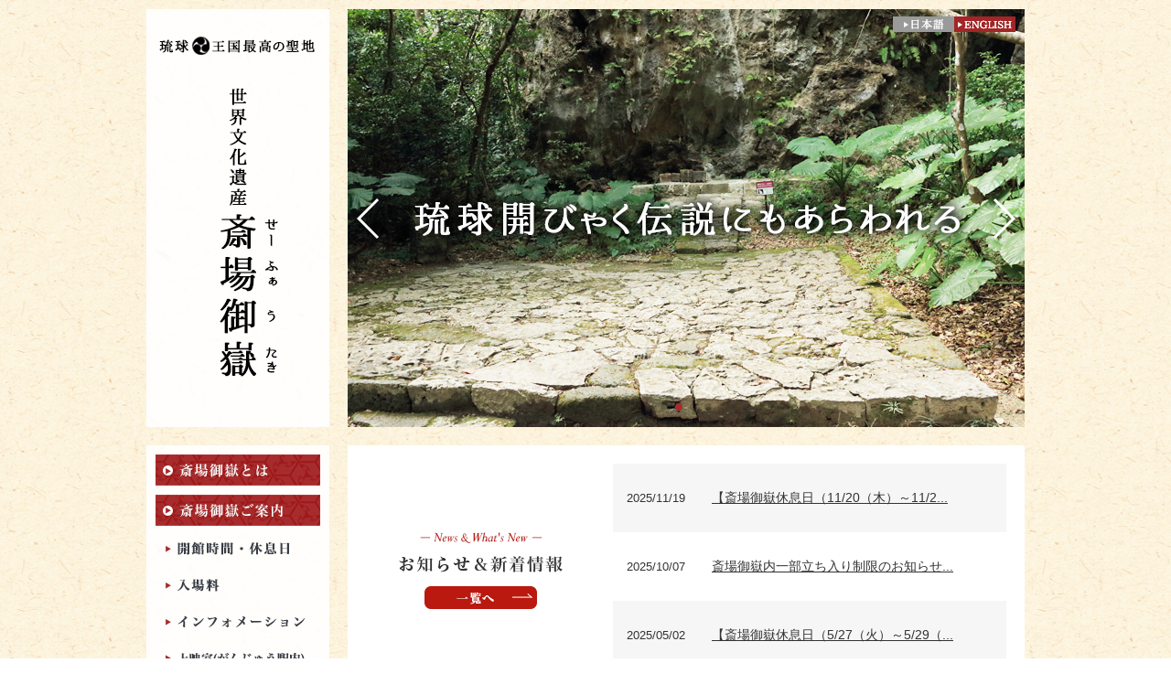

--- FILE ---
content_type: text/html; charset=UTF-8
request_url: https://okinawa-nanjo.jp/sefa/
body_size: 11862
content:
<!DOCTYPE html>
<html lang="ja">
<head>
<meta charset="UTF-8">
<link rel="alternate" media="only screen and (max-width: 640px)" href="https://okinawa-nanjo.jp/sefa/sp/">	
<meta name="description" content="斎場御嶽は琉球開闢伝説にもあらわれる、琉球王国最高の聖地です。琉球国王や聞得大君の聖地巡拝の行事を今に伝える「東御廻り」の参拝地として、現在も多くの人々から崇拝されています。">
<meta name="keywords" content="斎場御嶽,世界文化遺産,沖縄,南城市,セーファウタキ,せーふぁうたき">
<meta name="robots" content="ALL">
<title>琉球王国最高の聖地　世界文化遺産 斎場御嶽</title>
<link href="css/html5reset-1.6.1.css" media="screen,print" rel="stylesheet" type="text/css" />
<link href="css/base.css" media="screen,print" rel="stylesheet" type="text/css" />
<link href="css/category.css" media="screen,print" rel="stylesheet" type="text/css" />

<script type="text/javascript" src="https://ajax.googleapis.com/ajax/libs/jquery/1.7.1/jquery.min.js"></script>
<script async src="js/smoothScroll.js" type="text/javascript"></script>
<script async src="js/hover.js" type="text/javascript"></script>
<script async src="js/scrolltopcontrol.js" type="text/javascript"></script>
<script async type="text/javascript" src="js/footerFixed.js"></script>
<link href="css/swiper.min.css" media="screen,print" rel="stylesheet" type="text/css" />
<link rel="shortcut icon" href="/sefa/favicon.ico">
<link rel="apple-touch-icon" href="/sefa/apple-touch-icon.png">
<link rel="icon" type="image/png" href="/sefa/android-chrome-192x192.png">


<!--[if lt IE 9]>
<script src="../js/html5shiv.js"></script>
<![endif]-->
<!--[if lt IE 9]>
<script src="http://ie7-js.googlecode.com/svn/version/2.1(beta4)/IE9.js" type="text/javascript"></script>
<![endif]-->



</head>
<body>

<div id="wrap">
<div id="container">
<div id="contents">
	
	
<div id="sub">
	
<h1><a href="https://okinawa-nanjo.jp/sefa/"><img src="cmn_img/logo.png" width="200" height="457" alt="世界文化遺産　斎場御嶽" /></a></h1>
	
<ul id="snav_ul">
	<li><a href="sefautaki/"><img src="cmn_img/snav_001.png" alt="斎場御嶽とは" width="180" height="34" class="hover_img" /></a></li>
	<li><a href="guidance/"><img src="cmn_img/snav_002.png" alt="斎場御嶽ご案内" width="180" height="34" class="hover_img" /></a></li>
	<li><a href="openinghours/"><img src="cmn_img/snav_003.png" alt="開館時間・休息日" width="180" height="30" class="hover_img" /></a></li>
	<li><a href="admissionfee/"><img src="cmn_img/snav_004.png" alt="入場料" width="180" height="30" class="hover_img" /></a></li>
	<li><a href="information/"><img src="cmn_img/snav_005.png" alt="インフォメーション" width="180" height="30" class="hover_img" /></a></li>
	<li><a href="barrierfree/"><img src="cmn_img/snav_006_001.png" alt="バリアフリー対応について" width="180" height="47" class="hover_img" /></a></li>
	<li><a href="visitors/"><img src="cmn_img/snav_007.png" alt="ご来訪の方へお願い" width="180" height="30" class="hover_img" /></a></li>
	<li><a href="photograph/"><img src="cmn_img/snav_008.png" alt="撮影について" width="180" height="30" class="hover_img" /></a></li>
	<li><a href="pamphlet/"><img src="cmn_img/snav_009.png" alt="リーフレット" width="180" height="30" class="hover_img" /></a></li>
	<li><a href="map/"><img src="cmn_img/snav_010.png" alt="斎場御嶽マップ" width="180" height="34" class="hover_img" /></a></li>
	<li><a href="access/"><img src="cmn_img/snav_011.png" alt="アクセス・駐車場" width="180" height="34" class="hover_img" /></a></li>
	<li><a href="guide/"><img src="cmn_img/snav_012.png" alt="斎場御嶽ガイド" width="180" height="34" class="hover_img" /></a></li>
	<li><a href="question/"><img src="cmn_img/snav_013.png" alt="よくある質問" width="180" height="34" class="hover_img" /></a></li>
	<li><a href="inquiry/"><img src="cmn_img/snav_014.png" alt="各種問合せ" width="180" height="34" class="hover_img" /></a></li>		
</ul>
	
</div><!-- //sub -->
	
	
	
	
<div id="main"> <!-- Slider main container -->
<div class="swiper-container">
  <div class="swiper-wrapper">
    <div class="swiper-slide"><img src="img/sl_img_001.jpg" width="740" height="457" alt="世界文化遺産　斎場御嶽" /></div>
    <div class="swiper-slide"><img src="img/sl_img_002.jpg" width="740" height="457" alt="琉球開びゃく伝説にもあらわれる" /></div>
    <div class="swiper-slide"><img src="img/sl_img_003.jpg" width="740" height="457" alt="琉球王国最高の聖地" /></div>
    <div class="swiper-slide"><img src="img/sl_img_004.jpg" width="740" height="457" alt="神々と琉球王国のロマンを訪ねて" /></div>	
    </div>
  <div class="swiper-pagination"></div>
  <!-- If we need navigation buttons -->
  <div class="swiper-button-prev swiper-button-white"></div>
  <div class="swiper-button-next swiper-button-white"></div>
  <p class="english"><a href="https://okinawa-nanjo.jp/sefa/"><img src="img/japanese.png" width="67" height="17" alt="日本語" class="hover_img" /></a><a href="https://okinawa-nanjo.jp/sefa/en/"><img src="img/english.png" width="67" height="17" alt="ENGLISH" class="hover_img" /></a></p>		
</div>	


	
	
	
<div class="sectioninner002">
  
  <div class="info_left">	
  <h2><img src="img/top_img_004.png" width="179" height="44" alt="お知らせ＆新着情報"/></h2>
  <p class="mt15"><a href="https://okinawa-nanjo.jp/sefa/news/"><img src="img/top_img_005.png" width="123" height="25" alt="お知らせ＆新着情報の一覧へ" class="hover_img" /></a></p>
  </div>	
  
  
  <div class="info_right">
  <table class="top_table100">
    <tr>
  <th>2025/11/19</th>
  <td><a href="https://okinawa-nanjo.jp/sefa/news/topics/383/" rel="bookmark">【斎場御嶽休息日（11/20（木）～11/2...</a></td>
  </tr>
    <tr>
  <th>2025/10/07</th>
  <td><a href="https://okinawa-nanjo.jp/sefa/news/topics/369/" rel="bookmark">斎場御嶽内一部立ち入り制限のお知らせ...</a></td>
  </tr>
    <tr>
  <th>2025/05/02</th>
  <td><a href="https://okinawa-nanjo.jp/sefa/news/topics/361/" rel="bookmark">【斎場御嶽休息日（5/27（火）～5/29（...</a></td>
  </tr>
    </table> 	
  </div>	
  
  
</div>	
	
	
	
	
	

<div class="sectioninner001 mt20">
  
  <h3><img src="img/top_img_001.png" width="700" height="22" alt="ご来訪前にお読みください。" class="mt20" /></h3>	
  <ul class="top_ul">	
  <li>入場券売場と斎場御嶽の入口は約500ｍ離れており、移動は徒歩になります。（7分～10分）</li>
  <li>車イス・ベビーカー等では入場できません。斎場御嶽内は石畳で滑りやすくなっており、急な傾斜や階段がございます。</li>
  <li>御嶽内の石畳参道保全、およびお客様の安全の為、ハイヒール等かかとの高い履物でお越しのお客様は、斎場御嶽入口（緑の館・セーファ）にて、無料貸出の履物にお履き替え下さい。</li>
  <li>三庫理入口より奥は立ち入り制限をしており、一般の参拝や見学の方は立入不可となります。</li>
  <li>斎場御嶽は神聖な祈りの場所です。肩や背中・お腹（ミニスカート・短パン・キャミソール）など過度な肌の露出は控えた服装でご来訪ください。</li>
  <li>スマートフォンや携帯電話の画面を見ながらの歩行は大変危険ですのでご遠慮ください。</li>
  <li>動植物・石など持ち込みおよび持ち出し不可となります。（盲導犬などの補助犬は除く。）<br>
    ※気象注意報・警報が発令された場合は入場制限を行う場合がありますので、予めご了承ください。　</li>
    
  </ul>	
  
</div>

	
	
	
	
<div class="sectioninner001 mt20 mb20">
  
  <p class="top_p001"><img src="img/top_img_002.jpg" width="700" height="331" alt="琉球王国の創世神「アマミキヨ」が渡来し創ったといわれる琉球王国最高の聖地" class="mt20" /></p>	
  <p class="top_p002">御嶽（うたき）とは、南西諸島に広く分布している「聖地」の総称で、斎場御嶽（せーふぁうたき）は琉球開闢（りゅうきゅうかいびゃく）伝説にもあらわれる、琉球王国最高の聖地です。また、琉球国王や聞得大君（きこえおおきみ）の聖地巡拝の行事を今に伝える「東御廻り（あがりうまーい）」の参拝地として、現在も多くの人々から崇拝されています。<br>
    御嶽の中には六つのイビ（神域）があります。琉球国王はこの六カ所を参拝しながら、国家繁栄・安寧、五穀豊穣、航海安全などを神に祈願しました。<br>
    はるかなる琉球王国時代、国家的な祭事には聖なる白砂を「神の島」といわれる久高島から特別に運び入れ、それを御嶽に敷きつめました。その祭事の中でも、最も大きな行事が、聞得大君（きこえおおきみ）の就任式である「御新下り（おあらうり）」でした。</p>
  
</div>
	
	


<div class="pikuto">
  <p><a href="openinghours/"><img src="img/pikuto_001.png" width="140" height="140" alt="開館時間・休息日" class="hover_img"/></a></p>
  <p><a href="admissionfee/"><img src="img/pikuto_002.png" width="140" height="140" alt="入場料" class="hover_img"/></a></p>
  <p><a href="information/"><img src="img/pikuto_003.png" width="140" height="140" alt="インフォメーション" class="hover_img"/></a></p>
  <p><a href="barrierfree/"><img src="img/pikuto_004.png" width="140" height="140" alt="バリアフリー対応" class="hover_img"/></a></p>
  <p><a href="visitors/"><img src="img/pikuto_005.png" width="140" height="140" alt="ご来訪の方へお願い" class="hover_img"/></a></p>
</div>	
	
<div class="pikuto">	
  <p><a href="photograph/"><img src="img/pikuto_006.png" width="140" height="140" alt="撮影について" class="hover_img"/></a></p>
  <p><a href="pamphlet/"><img src="img/pikuto_007.png" width="140" height="140" alt="リーフレット" class="hover_img"/></a></p>
  <p><a href="map/"><img src="img/pikuto_008.png" width="140" height="140" alt="斎場御嶽マップ" class="hover_img"/></a></p>
  <p><a href="access/"><img src="img/pikuto_009.png" width="140" height="140" alt="アクセス・駐車場" class="hover_img"/></a></p>
  <p><a href="guide/"><img src="img/pikuto_010.png" width="140" height="140" alt="斎場御嶽ガイド" class="hover_img"/></a></p>	
</div>	
	

</div><!-- //main -->	
</div><!-- //contents -->
</div><!-- //container -->
</div><!-- //wrap --> 

   
	

<footer id="footer"><!-- footer start -->
    <div class="footer_box">
        <p><img src="cmn_img/footer_logo.png" width="75" height="328" alt="世界文化遺産　斎場御嶽" /></p>
        <p class="address"><small>Copyright © 斎場御嶽. All Rights Reserved.</small></p>
    </div>
</footer><!-- /footer end --> 
<script src="https://cdnjs.cloudflare.com/ajax/libs/Swiper/4.3.3/js/swiper.min.js"></script>
<script>
    var mySwiper = new Swiper('.swiper-container', {
	loop: true,
	
	autoplay: {
		delay: 6000,
		stopOnLastSlide: false,
		disableOnInteraction: false,
		reverseDirection: false
	},
	
	navigation: {
		nextEl: '.swiper-button-next',
		prevEl: '.swiper-button-prev',
	},
	pagination: {
		el: '.swiper-pagination',
		type: 'bullets',
		clickable: true
	},
});
</script>	
<!-- Google tag (gtag.js) -->
<script async src="https://www.googletagmanager.com/gtag/js?id=G-NK2KLTX6BS"></script>
<script>
  window.dataLayer = window.dataLayer || [];
  function gtag(){dataLayer.push(arguments);}
  gtag('js', new Date());

  gtag('config', 'G-NK2KLTX6BS');
</script>   


</body>
</html>

--- FILE ---
content_type: text/css
request_url: https://okinawa-nanjo.jp/sefa/css/html5reset-1.6.1.css
body_size: 2225
content:
html, body, div, span, object, iframe,
h1, h2, h3, h4, h5, h6, p, blockquote, pre,
abbr, address, cite, code,
del, dfn, em, img, ins, kbd, q, samp,
small, strong, sub, sup, var,
b, i,
dl, dt, dd, ol, ul, li,
fieldset, form, label, legend,
table, caption, tbody, tfoot, thead, tr, th, td,
article, aside, canvas, details, figcaption, figure,
footer, header, hgroup, menu, nav, section, summary,
time, mark, audio, video{margin:0;padding:0;border:0;outline:0;font-size:100%;vertical-align:baseline;background:transparent;}
body{line-height:1;}
article,aside,details,figcaption,figure,
footer,header,hgroup,menu,nav,section{display:block;}
nav ul{list-style:none;}
blockquote, q{quotes:none;}
blockquote:before, blockquote:after,
q:before, q:after{content:'';content:none;}
a{margin:0;padding:0;font-size:100%;vertical-align:baseline;background:transparent;}
ins{background-color:#ff9;color:#000;text-decoration:none;}
mark{background-color:#ff9;color:#000;font-style:italic;font-weight:bold;}
del{text-decoration:line-through;}
abbr[title], dfn[title]{border-bottom:1px dotted;cursor:help;}
table{border-collapse:collapse;border-spacing:0;}
hr{display:block;height:1px;border:0;border-top:1px solid #cccccc;margin:1em 0;padding:0;}
input, select{vertical-align:middle;}
*{margin:0;padding:0;}
body, div, dl, dt, dd, ul, ol, li, h1, h2, h3, h4, h5, h6, pre, form, fieldset, input, textarea, p, blockquote, th, td{}
table{border-collapse:collapse;border-spacing:0;border:0;}
fieldset, img{border:0;}
img{vertical-align:bottom;}
table img{vertical-align:baseline;}
address, caption, cite, code, dfn, em, strong, th, var{font-style:normal;font-weight:normal;}
ol, ul{list-style:none;}
caption, th{}
h1, h2, h3, h4, h5, h6{font-size:100%;font-weight:normal;}
abbr, acronym{border:0;}
body{font:14px arial,helvetica,clean,sans-serif;}
*:first-child+html body{font-size:88%;}
* html body{font-size:88%;}
table{font-size:inherit;}
select, input, textarea{font:12px arial,helvetica,clean,sans-serif;}
body{font-family:"ＭＳ Ｐゴシック", sans-serif;color:#333;}
a{color:#333;}
a:link{text-decoration:none;}
a:visited{text-decoration:none;}
a:hover{text-decoration:none;}
a:active{text-decoration:none;}
article, aside, figure, figcaption, details, footer, header, hgroup, nav, section, summary{display:block;}


--- FILE ---
content_type: text/css
request_url: https://okinawa-nanjo.jp/sefa/css/base.css
body_size: 2924
content:
@charset "utf-8";
html{
	overflow-y: scroll;	
	
}
body {
	line-height:1.8em;
	text-align:center;
	-webkit-text-size-adjust: 100%;
	background-image: url(../cmn_img/rpeatbody.gif);
	background-repeat: repeat;
}
#wrap {
	width:960px;
	text-align: left;
	margin:0 auto;
	line-height: 1.8em;
}
#container {
	text-align: left;
	width:960px;
	margin: 10px auto 0 auto;
}
#container #contents {
	float: left;
	width: 960px;
}
#main {
	float: right;
	width: 740px;
	padding: 0 0 0 0;
	margin: 0 0 50px 20px;
}
#sub {
	float: left;
	width: 200px;
	height:auto;
	margin: 0 0 50px 0;
}

/*snvcss-------------------------------------------------------------*/
#snav_ul{
	background-image: url(../cmn_img/snav_bg.png);
	background-repeat: no-repeat;
	height: 743px;
	width: 200px;
	padding: 0 0 0 0;
	margin: 20px 0 0 0;
}
#snav_ul li {
    width: 180px;
	margin: 0 0 0 0;
	padding: 10px 10px 0 10px;
}


/*footer-------------------------------------------------------------*/
#footer{
	height: 630px;
	background-image: url(../cmn_img/footer_bg_re.gif);
	background-repeat: repeat-x;
	clear: both;
}
.address{
	color: #fff;	
	font-size: 15px;
	margin: 105px 0 0 0;
}
.footer_box{
	text-align: center;	
	padding: 154px 0 0 0;
}

/*-------------------------------------------------------------*/
/* clearfix ------- */
.clear:after {
	content:".";
    display:block;
    height:0px;
    clear:both;
    visibility:hidden;
    font-size: 0.1em;
}

.clear {
	display:inline-table;
    zoom:100%;
}
/* for macIE \*/
* html .clear {
	height: 1%;
}
.clear {
	display: block;
}
/* end of for macIE */

/*/* IE7でpadding指定 */
*:first-child+html body {
padding-left: 1px;
}

/* IE6以下でpadding指定 */
* html #wrap {
    padding-left: 6px;
}
 /* IE6 */
* html .clearfix { zoom: 1;}
 /* IE7 */
*:first-child+html .clearfix {zoom: 1;}

/*snvcss-------------------------------------------------------------*/

/*-------------------------------------------------------------*/
a { /* FireFox リンク選択時の点線を消す　*/
    overflow: hidden;
    outline: none;
}

/* ブログ
-----------------------------------------*/
.side{
	width: 200px;
	margin: 0 0 30px 0;
}
.side_top {	
    margin: 0 0 10px 0;
    padding: 0 0 0 0;
    width: 200px;
}
.side_top ul {
    border-top: 1px dotted #d3d3d3;
    margin: 0 0 0;
	background-color: #FFFFFF;
}
.side_top ul li {
    border-bottom: 1px dotted #d3d3d3;
    padding: 13px 10px;
}
.side_top ul li a {
    color: #666666;
    line-height: 160%;
    padding: 0;
    text-decoration: underline;
}
.side_top ul li a:hover {
    text-decoration: none;
}
.h_img_001 {
    background-image: url(../img/h_img_006.png);
    background-repeat: no-repeat;
    color: #666666;
    font-size: 16px;
    height: 62px;
    line-height: 62px;
    margin: 0 0 10px;
    text-indent: 30px;
    width: 710px;
}
.h_img_001 a{
	text-decoration: none;
}
.h_img_001 a:hover{
	text-decoration: underline;
}
.blo_hi001{
	margin: 0 0 50px 0;	
}
.sec{
	margin: 0 0 50px 0;	
}



--- FILE ---
content_type: text/css
request_url: https://okinawa-nanjo.jp/sefa/css/category.css
body_size: 24816
content:
@charset "utf-8";

.center{
	text-align: center;
}
/* 画像回り込み */
div.imageLeft div.image {
	margin: 0 10px 0 0;
	float: left;
}
div.imageLeft div.image004 {
	margin: 0 20px 0 0;
	float: left;
}
div.imageLeft div.image001 {
	margin: 0 15px 0 0;
	float: left;
}
div.imageLeft div.image006 {
	margin: 0 20px 0 0;
	float: left;
}

div.imageRight div.image004 {
	margin: 0 20px 0 0;
	float: right;
}
div.imageLeft div.image003 {
	margin: 0 18px 0 0;
	float: left;
}
div.imageLeft div.image002 {
	margin: 55px 50px 0 9px;
	float: left;
}
div.imageLeft div.image001 {
	margin: 0 15px 0 0;
	float: left;
}
div.imageLeft div.image001_001 {
	margin: 0 15px 130px 0;
	float: left;
}
div.imageRight div.image {
	margin: 0 0 0 20px;
	float: right;
}
div.imageRight div.image000 {
	margin: 10px 0 0 15px;
	float: right;
}
div.imageRight div.image001 {
	margin: 0 0 0 0;
	float: right;
}
div.imageRight div.image002 {
	margin: 0 0 10px 20px;
	float: right;
}
div.imageRight div.image003 {
	margin: 0 0 0 15px;
	float: right;
}
div.imageLeft div.image1 {
	margin: 0 5px 10px 0;
	float: left;
}
div.imageRight div.image1 {
	margin: 0 0 20px 20px;
	float: right;
}
div.imageLeft div.image_top {
	margin: 0 20px 0px 0;
	float: left;
}
div.imageRight div.image_top {
	margin: 0 0 20px 10px;
	float: right;
}
/*----------margin-top-------------------------------------------------------------*/
.mt2{
	margin-top: 2px;
}
.mt5{
	margin-top: 5px;
}
.mt6{
	margin-top: 6px;
}
.mt7{
	margin-top: 7px;
}
.mt10{
	margin-top: 10px;
}
.mt12{
	margin-top: 12px;
}
.mt13{
	margin-top: 13px;
}
.mt14{
	margin-top: 14px;
}
.mt15{
	margin-top: 15px;
}
.mt20{
	margin-top: 20px;
}
.mt25{
	margin-top: 25px;
}
.mt28{
	margin-top: 28px;
}
.mt30{
	margin-top: 30px;
}
.mt35{
	margin-top: 35px;
}
.mt40{
	margin-top: 40px;
}
.mt45{
	margin-top: 45px;
}
.mt48{
	margin-top: 49px;
}
.mt50{
	margin-top: 50px;
}
.mt55{
	margin-top: 55px;
}
.mt60{
	margin-top: 60px;
}
.mt70{
	margin-top: 70px;
}
.mt80{
	margin-top: 80px;
}
.mt90{
	margin-top: 90px;
}
.mt100{
	margin-top: 100px;
}

/*----------margin-left-------------------------------------------------------------*/
.ml8{
	margin-left: 8px;
}
.ml9{
	margin-left: 9px;
}
.ml10{
	margin-left: 10px;
}
.ml12{
	margin-left: 12px;
}
.ml13{
	margin-left: 13px;
}
.ml14{
	margin-left: 14px;
}
.ml15{
	margin-left: 15px;
}
.ml16{
	margin-left: 16px;
}
.ml18{
	margin-left: 18px;
}
.ml19{
	margin-left: 19px;
}
.ml20{
	margin-left: 20px;
}
.ml21{
	margin-left: 21px;
}
.ml30{
	margin-left: 30px;
}
.ml40{
	margin-left: 40px;
}
.ml50{
	margin-left: 50px;
}
.ml60{
	margin-left: 100px;
}
.mb3{
	margin-bottom: 3px;
}
.mb10{
	margin-bottom: 10px;
}
.mb15{
	margin-bottom: 15px;
}
.mb20{
	margin-bottom: 20px;
}
.mb22{
	margin-bottom: 22px;
}
.mb30{
	margin-bottom: 30px;
}
.mb40{
	margin-bottom: 40px;
}
.mb50{
	margin-bottom: 50px;
}
.mb60{
	margin-bottom: 60px;
}
.mb70{
	margin-bottom: 70px;
}
.mb100{
	margin-bottom: 100px;
}
.mb150{
	margin-bottom: 150px;
}
.mb200{
	margin-bottom: 200px;
}
.mb300{
	margin-bottom: 300px;
}
.mb400{
	margin-bottom: 400px;
}
.mb450{
	margin-bottom: 450px;
}
.mb500{
	margin-bottom: 500px;
}
.mb460{
	margin-bottom: 460px;
}
.ml3{
	margin-left: 3px;
}
.ml8{
	margin-left: 8px;
}
.ml10{
	margin-left: 10px;
}
.ml20{
	margin-left: 20px;
}
.ml25{
	margin-left: 25px;
}
.ml30{
	margin-left: 30px;
}
.ml40{
	margin-left: 40px;
}
.ml50{
	margin-left: 50px;
}
.ml60{
	margin-left: 60px;
}
.ml70{
	margin-left: 70px;
}
.ml75{
	margin-left: 75px;
}
.ml80{
	margin-left: 80px;
}
.ml90{
	margin-left: 90px;
}
.ml100{
	margin-left: 100px;
}
.pt10{
	padding-top: 10px;
}
.pt15{
	padding-top: 15px;
}
.pt20{
	padding-top: 20px;
}
.pt30{
	padding-top: 30px;
}
.pt40{
	padding-top: 40px;
}
.pt50{
	padding-top: 50px;
}
.pl40{
	padding-left: 40px;
}
.pb20{
	padding-bottom: 10px;
}
.mtb15{
	margin: 15px 0 15px 0;	
}
/*----------共通-------------------------------------------------------------*/
/*----------パン屑リスト-------------------------------------------------------------*/
ol#topicpath{
	width: 740px;
	margin: 5px 0 5px 2px;
	text-align: left;
	color: #555;
}
ol#topicpath li{
	display: inline;
	list-style-type: none;
	font-size: 11px;
	line-height: 1.5em;
}
ol#topicpath li a{
	padding: 0 10px 0 0;
	background-image: url(../cmn_img/pankuzu.png);
	background-repeat: no-repeat;
	background-position: right center;
	text-decoration: underline;
}
ol#topicpath li a:hover{
	text-decoration: underline;
	color: #666;	
}

/*----------サイトマップ-------------------------------------------------------------*/
div#sitemapArea{
	margin-top: 15px;
	/*margin-bottom: 250px;*/
	font-size: 13px;
}
div#sitemapArea a{
	text-decoration: underline;
	color:#555;
}

div#sitemapArea ul.sitemapList{
	margin: 0 0 0 10px;
}
div#sitemapArea ul.sitemapList li{
	margin: 0 0 15px 0;
	list-style-type: none;
	font-size: 100%;
}
div#sitemapArea ul.sitemapList li ul{
	padding: 15px 0 0 10px;
	background-image: url(../img/linev.gif);
	background-repeat: no-repeat;
	background-position: left bottom;
}
div#sitemapArea ul.sitemapList li ul li{
	margin: 0 0 15px 0;
	padding: 0 0 0 25px;
	font-size: 100%;
	background-image: url(../img/lineh.gif);
	background-repeat: no-repeat;
	background-position: 0 11px;
}
div#sitemapArea ul.sitemapList li ul li.last{
	background-image: none;
}

div#sitemapArea ul.sitemapList li a:hover{
	position: relative;
	bottom: 3px;
	color: #666;
}
/*---------top-------------------------------------------------------------*/
.sectioninner{
	padding: 20px 20px 20px 20px;
	background-color: #fff;
	width: 700px;
	line-height:1.8em;
}

.sectioninner001{
	background-color: #fff;
	width: 740px;
	line-height:1.8em;
}
.sectioninner002{
	padding: 20px 20px 20px 20px;
	background-color: #fff;
	width: 700px;
	line-height:1.8em;
	height: 226px;
	margin: 20px 0 0 0;
}
.sectioninner003{
	padding: 0 20px 20px 20px;
	background-color: #fff;
	width: 700px;
	line-height:1.8em;
}
.sectioninner004{
	padding: 20px 20px 20px 20px;
	background-color: #fff;
	width: 700px;
	height: 917px;
	line-height:1.8em;
}
.sectioninner005{
	padding: 20px 20px 20px 20px;
	background-color: #fff;
	width: 700px;
	height: 970px;
	line-height:1.8em;
}

.top_ul{
    background-image: url(../img/top_li_bg.png);
    background-position: right bottom;	
	background-repeat: no-repeat;
	padding: 20px 20px 20px 20px;
}

.top_ul li{
    background-image: url(../img/li_mark.png);
    background-repeat: no-repeat;
    padding: 0 0 0 17px;
    background-position: left 6px;
}
.top_ul001{
    background-image: url(../img/top_li_bg.png);
    background-position: right bottom;	
	background-repeat: no-repeat;
	padding: 20px 0 20px 0;
}

.top_ul001 li{
    background-image: url(../img/li_mark.png);
    background-repeat: no-repeat;
    padding: 0 0 0 17px;
    background-position: left 6px;
}
.top_ul002{
    background-image: url(../img/barrierfree_img_004.png);
    background-position: right bottom;
    background-repeat: no-repeat;
    padding: 0 0 20px 0;
}

.top_ul002 li{
    background-image: url(../img/li_mark.png);
    background-repeat: no-repeat;
    padding: 0 0 0 17px;
    background-position: left 6px;
}
.top_ul003{
    background-image: url(../img/barrierfree_img_004_001.jpg);
    background-position: right 65px;
    background-repeat: no-repeat;
    padding: 0 0 5px 0;
}

.top_ul003 li{
    background-image: url(../img/li_mark.png);
    background-repeat: no-repeat;
    padding: 0 0 0 17px;
    background-position: left 6px;
}
.top_ul004{
    padding: 0 0 5px 0;
}

.top_ul004 li{
    background-image: url(../img/li_mark.png);
    background-repeat: no-repeat;
    padding: 0 0 0 17px;
    background-position: left 6px;
}
.top_p001{
    padding: 0 20px 0 20px;
}
.top_p002{
    background-image: url(../img/top_img_003.png);
    background-position: right bottom;
    background-repeat: no-repeat;
    padding: 20px 20px 20px 20px;
}

.pikuto{
	width: 740px;
	height: 140px;
	margin: 0 0 10px 0;
}
.pikuto p{
	float: left;
}
.pikuto p:not(:first-child){
	margin: 0 0 0 10px;
}
.pikuto001{
	width: 700px;
	height: 132px;
	margin: 0 0 10px 0;
}
.pikuto001 p{
	float: left;
}
.pikuto001 p:not(:first-child){
	margin: 0 0 0 10px;
}
.pikuto002{
	width: 700px;
	height: 99px;
	margin: 20px 0 10px 0;
}
.pikuto002 p{
	float: left;
}
.pikuto002 p:not(:first-child){
	margin: 0 0 0 0;
}

.info_left{
	float: left;
	width: 250px;
	text-align: center;
}
.info_left h2{
	margin: 75px 0 0 0;
}

.info_right{
	float: right;
	width: 430px;
}

.top_table100 {
    width: 430px;
	margin: 0 0 0 0;
}
.top_table100 tr:nth-child(2n+1) {
    background-color: #f6f6f6;
}
.top_table100 th {
    font-size: 13px;
    padding: 25px 0;
    text-align: left;
    text-indent: 15px;
    width: 25%;
}
.top_table100 td {
    font-size: 14px;
    padding: 25px 0;
    text-align: left;
    width: 75%;
}
.top_table100 td a {
    text-decoration: underline;
}
.top_table100 td a:hover {
    text-decoration: none;
}
/*---------よくある質問-------------------------------------------------------------*/
.cp_qa *, .cp_qa *:after, .cp_qa *:before {
	-webkit-box-sizing: border-box;
	        box-sizing: border-box;
}
.cp_qa .cp_actab {
	position: relative;
	overflow: hidden;
	width: 100%;
	margin: 0 0 1em 0;
	color: #9e1718;
}
.cp_qa .cp_actab input {
	position: absolute;
	opacity: 0;
}
/* 質問 */
.cp_qa .cp_actab label {

	line-height: 1.6em;
	position: relative;
	display: block;
	margin: 0 0 0 0;
	padding: 1em 2em 1em 2.5em;
	cursor: pointer;
	text-indent: 1em;
	background-color: #fdf1f1;
}
.cp_qa .cp_actab label::before {
	font-family: serif;
	font-size: 1.5em;
	margin-left: -2em;
	padding-right: 0.5em;
	padding-top: 1em;
	content: 'Q';
}
.cp_qa .cp_actab label:hover {
	transition: all 0.3s;
	color: #fb5b5c;
}
/* --質問の＋アイコン */
.cp_qa .cp_actab label::after {
	font-size: 1.7em;
	font-weight: bold;
	line-height: 2em;
	position: absolute;
	top: 0;
	right: 0;
	content: '＋';
	display: inline-block;
	width: 2em;
	height: 2em;
	-webkit-transition: transform 0.4s;
	        transition: transform 0.4s;
}
/* 答え */
.cp_qa .cp_actab .cp_actab-content {
	position: relative;
	overflow: hidden;
	max-height: 0;
	padding: 0 0 0 2.5em;
	-webkit-transition: max-height 0.2s;
	        transition: max-height 0.2s;
	border-radius: 0 0 0.5em 0.5em;
}
.cp_qa .cp_actab .cp_actab-content::before {
	font-family: serif;
	font-size: 1.5em;
	position: absolute;
	margin: 0.6em 0 0 -1em;
	padding: 0;
	content: 'A';
}
.cp_qa .cp_actab .cp_actab-content p {
	margin: 1em 1em 1em 0;
}
/* 質問を開いた時の仕様 */
/* --答えの高さ */
.cp_qa .cp_actab input:checked ~ .cp_actab-content {
	max-height: 40em;
	border: 10px solid #fdf1f1;
}
/* 質問をクリックした時のアイコンの動き */
.cp_qa .cp_actab input:checked ~ label {
	color: #9e1718;
	border-radius: 0.5em 0.5em 0 0;
}
/* 質問をクリックした時の+の動き */
.cp_qa .cp_actab input[type=checkbox]:checked + label::after {
	-webkit-transform: rotateZ(45deg);
	transform: rotateZ(45deg);
	-webkit-transform-origin: 50% 50%;
	transform-origin: 50% 50%;
}

.about_waku{
	border-right-width: 1px;
	border-bottom-width: 1px;
	border-left-width: 1px;
	border-right-style: solid;
	border-bottom-style: solid;
	border-left-style: solid;
	border-right-color: #ccc;
	border-bottom-color: #ccc;
	border-left-color: #ccc;
	padding: 10px 10px 10px 10px;
}
.red{
	color: #FF0000;
}
.red_wei{
	color: #FF0000;
	text-decoration: underline;
	margin: 10px 0 0 0;
}
.fon_noth{
    font-family: 'Noto Serif JP', serif;
    font-size: 16px;
    font-weight: 600;
	margin: 0 0 10px 0;padding: 0.4em 0.5em;/*文字の上下 左右の余白*/
	color: #333333;/*文字色*/
	background: -webkit-linear-gradient(180deg, rgba(254, 254, 254), rgba(240, 240, 240));
	background: linear-gradient(180deg, rgba(254, 254, 254), rgba(240, 240, 240));
	border-left: solid 5px #9e1718;/*左線*/
	border-bottom: solid 2px #ccc;/*下線*/
	border-top: solid 1px #ccc;/*下線*/
	border-right: solid 1px #ccc;/*下線*/
	letter-spacing: 0.05em;
}
.fon_noth001{
    font-family: 'Noto Serif JP', serif;
    font-size: 16px;
    font-weight: 600;
	margin: 40px 0 10px 0;
	padding: 0.4em 0.5em;/*文字の上下 左右の余白*/
	color: #333333;/*文字色*/
	background: -webkit-linear-gradient(180deg, rgba(254, 254, 254), rgba(240, 240, 240));
	background: linear-gradient(180deg, rgba(254, 254, 254), rgba(240, 240, 240));
	border-left: solid 5px #9e1718;/*左線*/
	border-bottom: solid 2px #ccc;/*下線*/
	border-top: solid 1px #ccc;/*下線*/
	border-right: solid 1px #ccc;/*下線*/
	letter-spacing: 0.05em;
}
.fon_noth002{
    font-family: 'Noto Serif JP', serif;
    font-size: 17px;
    font-weight: 600;
	color: #40360b;/*文字色*/
	letter-spacing: 0.05em;
	margin: 0 0 10px 0;
}
.fon_noth002_001{
    font-family: 'Noto Serif JP', serif;
    font-size: 17px;
    font-weight: 600;
	color: #40360b;/*文字色*/
	letter-spacing: 0.05em;
	margin: 10px 0 10px 0;
}
.fon_noth002_002{
    font-family: 'Noto Serif JP', serif;
    font-size: 17px;
    font-weight: 600;
	color: #40360b;/*文字色*/
	letter-spacing: 0.05em;
	margin: 20px 0 5px 0;
}
.fon_noth002_003{
    font-family: 'Noto Serif JP', serif;
    font-size: 17px;
    font-weight: 600;
	color: #40360b;/*文字色*/
	letter-spacing: 0.05em;
	margin: 30px 0 10px 0;
}
.fon_noth002_004{
    font-family: 'Noto Serif JP', serif;
    font-size: 17px;
    font-weight: 600;
	color: #fc0000;/*文字色*/
	letter-spacing: 0.05em;
	margin: 40px 0 5px 0;
	text-decoration: underline;
}

.fon_noth003 {
    font-family: 'Noto Serif JP', serif;
    margin: 0;                 /* デフォルトCSS打ち消し */
    font-size: 16px;           /* 文字サイズ指定 */
    font-weight: 600;
    letter-spacing: 0.05em;
    border-bottom: 2px solid #a01c1d;   /* 線指定 */
    padding-bottom: 3px;       /* 余白指定 */
    margin-bottom: 15px;        /* 周りの余白指定 */
    position: relative;        /* 位置調整 */
    border-top-color: #a01c1d;
    border-right-color: #a01c1d;
    border-left-color: #a01c1d;
}

.fon_noth003:before {
    content:  '';               /* 空白の要素を作る */
    width: 100%;                /* 幅指定 */
    height: 1px;                /* 高さ指定 */
    background-color: #a01c1d;     /* 背景色指定 */
    display:  block;            /* ブロック要素にする */
    position:  absolute;        /* 位置調整 */
    left:  0;                   /* 位置調整 */
    bottom: -5px;               /* 位置調整 */
}
.fon_noth003_001 {
    font-family: 'Noto Serif JP', serif;
    margin: 0;                 /* デフォルトCSS打ち消し */
    font-size: 16px;           /* 文字サイズ指定 */
    font-weight: 600;
    letter-spacing: 0.05em;
    border-bottom: 2px solid #a01c1d;   /* 線指定 */
    padding-bottom: 3px;       /* 余白指定 */
    margin-bottom: 20px;
	margin-top: 30px;/* 周りの余白指定 */
    position: relative;        /* 位置調整 */
    border-top-color: #a01c1d;
    border-right-color: #a01c1d;
    border-left-color: #a01c1d;
}

.fon_noth003_001:before {
    content:  '';               /* 空白の要素を作る */
    width: 100%;                /* 幅指定 */
    height: 1px;                /* 高さ指定 */
    background-color: #a01c1d;     /* 背景色指定 */
    display:  block;            /* ブロック要素にする */
    position:  absolute;        /* 位置調整 */
    left:  0;                   /* 位置調整 */
    bottom: -5px;               /* 位置調整 */
}
.fon_noth003_002 {
    font-family: 'Noto Serif JP', serif;
    margin: 0;                 /* デフォルトCSS打ち消し */
    font-size: 16px;           /* 文字サイズ指定 */
    font-weight: 600;
    letter-spacing: 0.05em;
    border-bottom: 2px solid #a01c1d;   /* 線指定 */
    padding-bottom: 3px;       /* 余白指定 */
    margin-bottom: 15px;
	margin-top: 30px;/* 周りの余白指定 */
    position: relative;        /* 位置調整 */
    border-top-color: #a01c1d;
    border-right-color: #a01c1d;
    border-left-color: #a01c1d;
}

.fon_noth003_002:before {
    content:  '';               /* 空白の要素を作る */
    width: 100%;                /* 幅指定 */
    height: 1px;                /* 高さ指定 */
    background-color: #a01c1d;     /* 背景色指定 */
    display:  block;            /* ブロック要素にする */
    position:  absolute;        /* 位置調整 */
    left:  0;                   /* 位置調整 */
    bottom: -5px;               /* 位置調整 */
}
.fon_noth003_003 {
    font-family: 'Noto Serif JP', serif;
    margin: 0;                 /* デフォルトCSS打ち消し */
    font-size: 16px;           /* 文字サイズ指定 */
    font-weight: 600;
    letter-spacing: 0.05em;
    border-bottom: 2px solid #a01c1d;   /* 線指定 */
    padding-bottom: 3px;       /* 余白指定 */
    margin-bottom: 15px;
	margin-top: 20px;/* 周りの余白指定 */
    position: relative;        /* 位置調整 */
    border-top-color: #a01c1d;
    border-right-color: #a01c1d;
    border-left-color: #a01c1d;
}

.fon_noth003_003:before {
    content:  '';               /* 空白の要素を作る */
    width: 100%;                /* 幅指定 */
    height: 1px;                /* 高さ指定 */
    background-color: #a01c1d;     /* 背景色指定 */
    display:  block;            /* ブロック要素にする */
    position:  absolute;        /* 位置調整 */
    left:  0;                   /* 位置調整 */
    bottom: -5px;               /* 位置調整 */
}
.fon_noth004{
    font-family: 'Noto Serif JP', serif;
    font-size: 17px;
    font-weight: 600;
    color: #FF0000;/*文字色*/
    letter-spacing: 0.05em;
    margin: 0 0 10px 0;
}
.fon_noth005{
    font-family: 'Noto Serif JP', serif;
    font-size: 17px;
    font-weight: 600;
	color: #40360b;/*文字色*/
	letter-spacing: 0.05em;
	margin: 30px 0 10px 0;
	line-height: 2em;
}
.fon_noth005_001{
    font-family: 'Noto Serif JP', serif;
    font-size: 17px;
    font-weight: 600;
	color: #40360b;/*文字色*/
	letter-spacing: 0.05em;
	margin: 10px 0 10px 0;
	line-height: 2em;
}
.fon_noth005_001 a{
	text-decoration: underline;
}
.fon_noth005_001 a:hover{
	text-decoration: none;
}

.fon_noth004_001{
    font-family: 'Noto Serif JP', serif;
    font-size: 17px;
    font-weight: 600;
    color: #FF0000;/*文字色*/
    letter-spacing: 0.05em;
    margin: 20px 0 10px 0;
}

.fon_noth006{
    font-family: 'Noto Serif JP', serif;
    font-size: 16px;
    font-weight: 600;
	margin: 0 0 20px 0;
	padding: 0.4em 0.5em;/*文字の上下 左右の余白*/
	color: #333333;/*文字色*/
	background: -webkit-linear-gradient(180deg, rgba(254, 254, 254), rgba(240, 240, 240));
	background: linear-gradient(180deg, rgba(254, 254, 254), rgba(240, 240, 240));
	border-left: solid 5px #9e1718;/*左線*/
	border-bottom: solid 2px #ccc;/*下線*/
	border-top: solid 1px #ccc;/*下線*/
	border-right: solid 1px #ccc;/*下線*/
	letter-spacing: 0.05em;
}
.fon_noth006_001{
    font-family: 'Noto Serif JP', serif;
    font-size: 16px;
    font-weight: 600;
	margin: 0 0 15px 0;
	padding: 0.4em 0.5em;/*文字の上下 左右の余白*/
	color: #333333;/*文字色*/
	background: -webkit-linear-gradient(180deg, rgba(254, 254, 254), rgba(240, 240, 240));
	background: linear-gradient(180deg, rgba(254, 254, 254), rgba(240, 240, 240));
	border-left: solid 5px #9e1718;/*左線*/
	border-bottom: solid 2px #ccc;/*下線*/
	border-top: solid 1px #ccc;/*下線*/
	border-right: solid 1px #ccc;/*下線*/
	letter-spacing: 0.05em;
}
.fon_noth007{
    font-family: 'Noto Serif JP', serif;
    font-size: 16px;
    font-weight: 600;
	margin: 20px 0 20px 0;
	padding: 0.4em 0.5em;/*文字の上下 左右の余白*/
	color: #333333;/*文字色*/
	background: -webkit-linear-gradient(180deg, rgba(254, 254, 254), rgba(240, 240, 240));
	background: linear-gradient(180deg, rgba(254, 254, 254), rgba(240, 240, 240));
	border-left: solid 5px #9e1718;/*左線*/
	border-bottom: solid 2px #ccc;/*下線*/
	border-top: solid 1px #ccc;/*下線*/
	border-right: solid 1px #ccc;/*下線*/
	letter-spacing: 0.05em;
}

.openinghours_table {
    margin: 0 0 15px 0;
    width: 700px;
}
.openinghours_table th {
    background-color: #fff6f6;
    border: 1px solid #8f2721;
    text-align: center;
    vertical-align: middle;
	padding: 10px 0 10px 0;
}
.openinghours_table td {
    border: 1px solid #8f2721;
    padding: 10px 0 10px 0;
	text-align:center;
	vertical-align: middle;
}
.fon_wei{
    font-weight: bold;
    font-size: 20px;
}

.admissionfee_table {
    margin: 0 0 30px 0;
    width: 700px;
}
.admissionfee_table th {
    background-color: #fff6f6;
    border: 1px solid #8f2721;
    text-align: center;
    vertical-align: middle;
	padding: 10px 0 7px 0;
}
.admissionfee_table td {
    border: 1px solid #8f2721;
    padding: 10px 0 10px 0;
	width: 175px;
	text-align: center;
    vertical-align: middle;
}
.information_table {
    margin: 15px 0 15px 0;
    width: 700px;
}
.information_table th {
    background-color: #fff6f6;
    border: 1px solid #8f2721;
    text-align: center;
    vertical-align: middle;
	padding: 10px 0 7px 0;
}
.information_table td {
    border: 1px solid #8f2721;
    padding: 10px 0 10px 0;
	width: 175px;
	text-align: center;
    vertical-align: middle;
}
.guide_table {
    margin: 20px 0 15px 0;
    width: 700px;
}
.guide_table th {
    background-color: #fff6f6;
    border: 1px solid #8f2721;
    text-align: center;
    vertical-align: middle;
	padding: 10px 0 7px 0;
}
.guide_table td {
    border: 1px solid #8f2721;
    padding: 10px 0 10px 0;
	width: 500px;
	text-align: center;
    vertical-align: middle;
}
.guide_table001 {
    margin: 15px 0 15px 0;
    width: 700px;
}
.guide_table001 th {
    background-color: #fff6f6;
    border: 1px solid #8f2721;
    text-align: center;
    vertical-align: middle;
	padding: 10px 0 7px 0;
}
.guide_table001 td {
    border: 1px solid #8f2721;
    padding: 10px 0 10px 0;
	width: 500px;
	text-align: center;
    vertical-align: middle;
}
.kakomi {
  background: #a01d1e;/*背景色*/
  padding: 0.5em;/*文字まわり（上下左右）の余白*/
	color: #fff;
}

.utikeshi{
	text-decoration: line-through;
}
.bunkaka{
	margin: 10px 0 0 0;
}
.bunkaka a{
	text-decoration: underline;
}
.bunkaka a:hover{
	text-decoration: none;
}
.verti{
	vertical-align: text-bottom;
}
.pan_table td a{
	text-decoration: underline;
}
.pan_table td a:hover{
	text-decoration: none;
}
.pan_table{
	width: 500px;
	margin: 20px auto 0 auto;
}
.pan_table td{
	text-align: center;
	width: 80px;
	line-height: 2.3em;
}
.rinunder a{
	text-decoration: underline;
}
.rinunder a:hover{
	text-decoration: none;
}


.access_table {
    margin: 0 0 30px 0;
    width: 700px;
}
.access_table td {
    border: 1px solid #8f2721;
    padding: 10px 0 10px 0;
	width: 175px;
	text-align: center;
    vertical-align: middle;
}
.access_table_color{
	background-color: #fff6f6;
}

.midashi {
	border-bottom: 2px dotted #a01c1d;
	background-image: url(../img/li_mark.png);
	background-repeat: no-repeat;
	padding: 0 0 0 17px;
	background-position: left 7px;
	font-weight: bold;
	font-size: 16px;
	padding-bottom: 3px;
	margin: 0 0 10px 0;
}
.midashi_001 {
	border-bottom: 2px dotted #a01c1d;
	background-image: url(../img/li_mark.png);
	background-repeat: no-repeat;
	padding: 0 0 0 17px;
	background-position: left 7px;
	font-weight: bold;
	font-size: 16px;
	padding-bottom: 3px;
	margin: 20px 0 10px 0;
}
.midashi_002 {
	border-bottom: 2px dotted #a01c1d;
	background-image: url(../img/li_mark.png);
	background-repeat: no-repeat;
	padding: 0 0 0 17px;
	background-position: left 7px;
	font-weight: bold;
	font-size: 16px;
	padding-bottom: 3px;
	margin: 30px 0 10px 0;
}
.rink{
	margin: 0 0 0 0;
}
.rink a{
	text-decoration: underline;
}
.rink a:hover{
	text-decoration: none;
}

.kome001{
	font-size: 9px;
}
.bol{
	font-weight: bold;
	font-size: 15px;
}
.english{
	position: absolute;
    top: 0px;
    right: 10px;
    z-index: 1010;	
}
.del_red{
	text-decoration: line-through;
	color: red;
}
.del_red001{
	color: black;
}

.red_cen{
	margin: 15px 0 0 0;
	color: red;
	font-weight: bold;
	text-align: center;
}

.zyoei_table {
    margin: 0 0 30px 0;
    width: 700px;
}
.zyoei_table tr:nth-child(2n+1) {
    background-color: #fff6f6;
}

.zyoei_table th {
    background-color: #fff6f6;
    border: 1px solid #8f2721;
    text-align: center;
    vertical-align: middle;
	padding: 7px 0 7px 0;
	font-weight: bold;
}
.zyoei_table td {
    border: 1px solid #8f2721;
    padding: 6px 0 6px 0;
	width: 175px;
	text-align: center;
    vertical-align: middle;
}
.riaru{
	text-align: center;
	margin: 20px 0 20px 0;
}

--- FILE ---
content_type: application/javascript
request_url: https://okinawa-nanjo.jp/sefa/js/smoothScroll.js
body_size: 1324
content:
new function(){var attr="data-tor-smoothScroll";var attrPatt=/noSmooth/;var d=document;function addEvent(elm,listener,fn){try{elm.addEventListener(listener,fn,false);}catch(e){elm.attachEvent("on"+listener,function(){fn.apply(elm,arguments)});}}function SmoothScroll(a){if(d.getElementById(a.rel.replace(/.*\#/,""))){var e=d.getElementById(a.rel.replace(/.*\#/,""));}else{return;}var end=e.offsetTop
var docHeight=d.documentElement.scrollHeight;var winHeight=window.innerHeight||d.documentElement.clientHeight
if(docHeight-winHeight<end){var end=docHeight-winHeight;}var start=window.pageYOffset||d.documentElement.scrollTop||d.body.scrollTop||0;end-=160;var flag=(end<start)?"up":"down";function scrollMe(start,end,flag){setTimeout(function(){if(flag=="up"&&start>=end){start=start-(start-end)/20-1;window.scrollTo(0,start)
scrollMe(start,end,flag);}else if(flag=="down"&&start<=end){start=start+(end-start)/20+1;window.scrollTo(0,start)
scrollMe(start,end,flag);}else{scrollTo(0,end);}return;},10);}scrollMe(start,end,flag);}addEvent(window,"load",function(){var anchors=d.getElementsByTagName("a");for(var i=0,len=anchors.length;i<len;i++){if(!attrPatt.test(anchors[i].getAttribute(attr))&&anchors[i].href.replace(/\#[a-zA-Z0-9_]+/,"")==location.href.replace(/\#[a-zA-Z0-9_]+/,"")){anchors[i].rel=anchors[i].href;anchors[i].href="javascript:void(0)";anchors[i].onclick=function(){SmoothScroll(this)}}}});}

--- FILE ---
content_type: application/javascript
request_url: https://okinawa-nanjo.jp/sefa/js/hover.js
body_size: 59
content:
$(document).ready(function(){$(".hover_img").hover(function(){$(this).stop().fadeTo(300,0.7);},function(){$(this).stop().fadeTo(300,1.0);});});